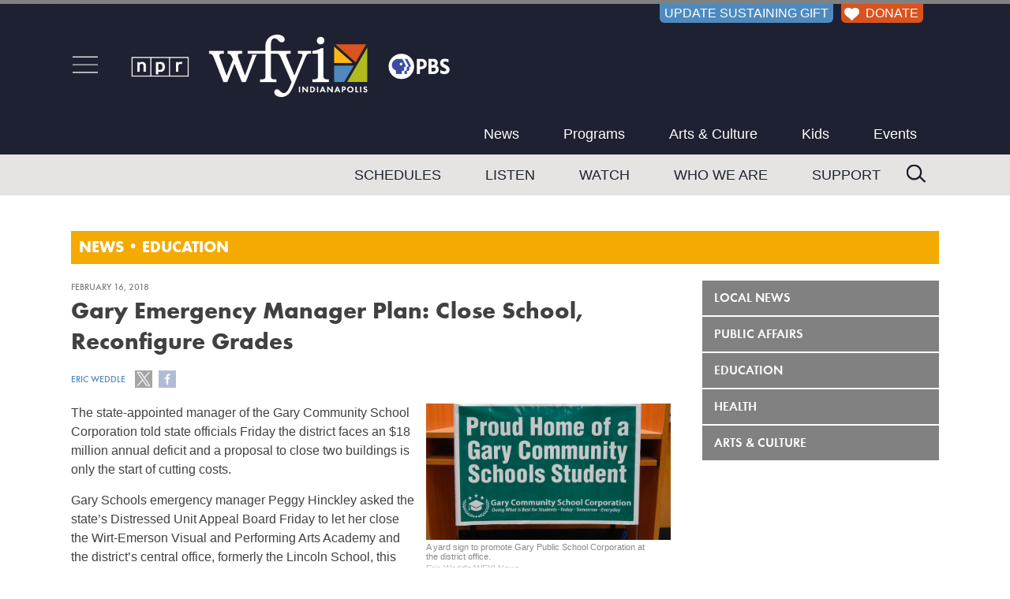

--- FILE ---
content_type: text/html; charset=UTF-8
request_url: https://www.wfyi.org/news/articles/gary-emergency-manager-plan-close-high-school
body_size: 8216
content:
<!doctype html>
<html lang="en-us" class="no-js">
    <head>
        <meta name="robots" content="index,follow" />        <!-- main meta -->
        <title>Gary Emergency Manager Plan: Close High School, Reconfigure Grade Levels</title>
        <meta name="description" content="The state-appointed manager of the Gary Community School Corporation told state officials Friday the district faces an $18 million annual deficit. A plan to close buildings is only the start of cost savings. " /> 
        <meta name="KEYWORDS" content="School Funding, Gary, Gary Community Schools" />
        <meta name="news_keywords" content="School Funding, Gary, Gary Community Schools" />
        <meta name="date" content="2018-02-16" />
        <meta name="pubdate" content="2018-02-16" />
        <meta name="owner" content="WFYI" />
        <meta name="author" content="Eric Weddle" />
        <meta name="viewport" content="width=device-width, initial-scale=1" />
        <!-- open graph -->
        <meta property="og:site_name" content="WFYI Public Media" />
        <meta property="og:url" content="https://www.wfyi.org/news/articles/gary-emergency-manager-plan-close-high-school" />
        <meta property="og:title" content="Gary Emergency Manager Plan: Close High School, Reconfigure Grade Levels" /> 
        <!-- images -->
        <link rel="image_src" href="https://www.wfyi.org/files/wfyi/articles/original/gary-yard-sign.png" />
        <meta name="thumbnail" content="https://www.wfyi.org/files/wfyi/articles/original/gary-yard-sign.png" />
        <meta property="og:image" content="https://www.wfyi.org/files/wfyi/articles/original/gary-yard-sign.png" />
        <meta property="og:description" content="The state-appointed manager of the Gary Community School Corporation told state officials Friday the district faces an $18 million annual deficit. A plan to close buildings is only the start of cost savings. " /> 
        <meta property="og:type" content="article" />
        <meta property="article:published_time" content="2018-02-16T10:20:17-05:00" />

        <meta name="twitter:card" content="summary_large_image" />
        <meta name="twitter:site" content="@WFYINews" />
        <meta name="twitter:title" content="Gary Emergency Manager Plan: Close School, Reconfigure Grades" />
        <meta name="twitter:description" content="The state-appointed manager of the Gary Community School Corporation told state officials Friday the district faces an $18 million annual deficit. A plan to close buildings is only the start of cost savings." />
        <meta name="twitter:image" content="https://www.wfyi.org/files/wfyi/articles/original/gary-yard-sign.png" />
        <meta name="twitter:image:src" content="https://www.wfyi.org/files/wfyi/articles/original/gary-yard-sign.png" />
        <meta name="twitter:image:alt" content="A yard sign to promote Gary Public School Corporation at the district office.  - Eric Weddle/WFYI News" />
        <meta name="twitter:creator" content="@ericweddle" />
 
        

        <!-- canonical link -->
        <link rel="canonical" href="https://www.wfyi.org/news/articles/gary-emergency-manager-plan-close-high-school" />
        <!-- css -->
        <link rel="stylesheet" media="screen" href="/css/normalize.min.css" />
        <link rel="stylesheet" media="screen" href="/lib/fonts/function-pro/function-pro.css" />
        <link rel="stylesheet" media="screen" href="/lib/fancybox2/jquery.fancybox.min.css?v=2.1.7" />
        <link rel="stylesheet" media="screen" href="/css/main.min.css?v=4.3" />
        <link rel="stylesheet" media="screen" href="/css/content.min.css?v=3.4" />
        <link rel="stylesheet" media="screen" href="/css/forms.min.css?v=0.8.5" />
        <link rel="stylesheet" media="screen" href="/css/wfyi.min.css?v=4.3.4" />
        <link href="https://fonts.googleapis.com/css2?family=Playfair+Display&display=swap" rel="stylesheet">
        <!--[if lt IE 8 ]><link rel="stylesheet" media="screen" href="/css/ie-fix.min.css" /><![endif]-->
        <script src="/lib/jquery.js?v=1.12.4"></script>
        <script src="/js/GTM_datalayer.min.js?v=0.3.2"></script>
        <!-- Google Tag Manager -->
        <script>(function(w,d,s,l,i){w[l]=w[l]||[];w[l].push({'gtm.start':
        new Date().getTime(),event:'gtm.js'});var f=d.getElementsByTagName(s)[0],
        j=d.createElement(s),dl=l!='dataLayer'?'&l='+l:'';j.async=true;j.src=
        'https://www.googletagmanager.com/gtm.js?id='+i+dl;f.parentNode.insertBefore(j,f);
        })(window,document,'script','dataLayer','GTM-PW2TGHQ');</script>
        <!-- End Google Tag Manager -->
        <script async src="https://securepubads.g.doubleclick.net/tag/js/gpt.js"></script>        <script>window.googletag = window.googletag || {cmd: []};googletag.cmd.push(function() {googletag.defineSlot('/53930811/WFYI.ORG_UNDERWRITING1_BTF_300X250', [300, 250], 'div-gpt-ad-WFYI.ORG_UNDERWRITING1_BTF_300X250-5053').addService(googletag.pubads());googletag.pubads().enableSingleRequest();googletag.pubads().collapseEmptyDivs();googletag.enableServices();});</script><script>window.googletag = window.googletag || {cmd: []};googletag.cmd.push(function() {googletag.defineSlot('/53930811/WFYI.ORG_UNDERWRITING2_BTF_300X250', [300, 250], 'div-gpt-ad-WFYI.ORG_UNDERWRITING2_BTF_300X250-7314').addService(googletag.pubads());googletag.pubads().enableSingleRequest();googletag.pubads().collapseEmptyDivs();googletag.enableServices();});</script>        <script type="application/ld+json">{
    "@context": "http://schema.org",
    "@type": "NewsArticle",
    "author": {
        "@type": "Person",
        "name": "Eric Weddle"
    },
    "dateCreated": "2018-02-16T10:20:17-05:00",
    "dateModified": "2018-02-16T10:20:17-05:00",
    "datePublished": "2018-02-16T10:20:17-05:00",
    "headline": "Gary Emergency Manager Plan: Close School, Reconfigure Grades",
    "keywords": "School Funding, Gary, Gary Community Schools",
    "publisher": {
        "@type": "Organization",
        "address": {
            "@type": "PostalAddress",
            "addressCountry": "USA",
            "addressLocality": "Indianapolis",
            "addressRegion": "Indiana",
            "postalCode": "46202-1429",
            "streetAddress": "1630 N. Meridian St.",
            "faxNumber": "(317) 283-6645",
            "telephone": "(317) 636-2020"
        },
        "logo": {
            "@type": "ImageObject",
            "url": "https://www.wfyi.org/images/wfyi-indianapolis-logo_120x60.png"
        },
        "name": "WFYI"
    },
    "thumbnailUrl": "https://www.wfyi.org/files/wfyi/articles/current/gary-yard-sign.png",
    "description": "The state-appointed manager of the Gary Community School Corporation told state officials Friday the district faces an $18 million annual deficit. \r\n",
    "image": "https://www.wfyi.org/files/wfyi/articles/original/gary-yard-sign.png",
    "name": "Gary Emergency Manager Plan: Close School, Reconfigure Grades",
    "url": "https://www.wfyi.org/news/articles/gary-emergency-manager-plan-close-high-school"
}</script>
    </head>
    <body class="">
        <!-- Google Tag Manager (noscript) -->
        <noscript><iframe src="https://www.googletagmanager.com/ns.html?id=GTM-PW2TGHQ" height="0" width="0" style="display:none;visibility:hidden"></iframe></noscript>
        <!-- End Google Tag Manager (noscript) -->
<a href="#maincontent" class="skip-to-main">Skip to main content</a>
<div class="container">
    <div id="off-canvas-button-close"><a class="off-canvas-button-close"></a></div>

    <div class="header" role="banner">
        <div class="header-inner clearfix">

            <div id="header-donor-portal-button" class="support-callout header-donor-button">
                                <a href="https://www.pledgecart.org/home?campaign=1A14D3D3-1228-4190-BB93-7F78F3B40D65&source=#/home">UPDATE SUSTAINING GIFT</a>            </div>
            <div id="header-donate-button" class="support-callout header-donor-button">
                                <a href="https://donate.wfyi.org/wfyi/give?utm_source=wfyi&utm_medium=direct&utm_campaign=header"><img src="/images/White-Heart_75x63.png" alt="White Heart icon"> DONATE</a>
            </div>
            <div class="header-middle-container">
                <div id="hamburger-nav" class="off-canvas-button">
                    <a id="open-off-canvas"><img class="off-canvas-button" src="/images/hamburger-menu-icon_72x53.png" alt="navigation menu" title="Menu"></a>
                    <div class="off-canvas-column">
                        <div id="off-canvas-close">
                            <a title="Close" class="off-canvas-button-close"><img src="/images/close-button_500x500.png" alt="Close" /></a>
                        </div>
                        <div class="off-canvas-column-search">
                            <div class="off-canvas-search">
                                <form action="/search" method="GET" rel="nofollow">
                                    <input type="text" name="q" placeholder="Search" />
                                    <input type="submit" value="Search" />
                                </form>
                            </div>
                        </div>
                        <div class="off-canvas-column-utility"></div>                
                        <div class="off-canvas-column-navigation">
                            <ul>
                            <li><a href="/news" class="fade">News</a></li><li><a href="/programs" class="fade">Programs</a></li><li><a href="/news/arts-and-culture" class="fade">Arts & Culture</a></li><li><a href="/pbskids" class="fade">Kids</a></li><li><a href="/events" class="fade">Events</a></li><li><a href="/schedules" class="fade">Schedules</a></li><li><a href="/listen-now" class="fade">Listen</a></li><li><a href="https://video.wfyi.org" class="fade">Watch</a></li><li><a href="/who-we-are" class="fade">Who We Are</a></li><li><a href="/support" class="fade">Support</a></li>                            </ul>
                        </div>
                    </div><!-- .off-canvas-column -->
                </div><!-- #hamburger-nav -->
                <div class="header-logo">
                    <a href="/"><img class="ignore" src="/images/WFYI-npr-pbs-co-branded_750x146.png?v2.1" alt="NPR WFYI PBS" /></a>
                </div>
                <div class="main-navigation first">
                    <div role="navigation" aria-label="navigation">
                        <ul class="tier-one-nav-item">
                            <li><a href="/news" class="fade">News</a></li><li><a href="/programs" class="fade">Programs</a></li><li><a href="/news/arts-and-culture" class="fade">Arts & Culture</a></li><li><a href="/pbskids" class="fade">Kids</a></li><li><a href="/events" class="fade">Events</a></li>                        </ul>
                    </div>
                </div><!-- .main-navigation -->
            </div><!-- .header-middle-container -->
        </div><!-- .header-inner -->
        <div class="main-navigation-container">
            <div class="main-navigation second clearfix">
                <div class="header-search">
                    <form action="/search" method="GET" rel="nofollow">
                        <input type="text" name="q" placeholder="Search" />
                        <!-- <input type="submit" value="Search" /> -->
                    </form>
                </div>
                <div role="navigation" aria-label="navigation">
                    <ul class="tier-two-nav-item">
                        <li><a href="/schedules" class="fade">Schedules</a></li><li><a href="/listen-now" class="fade">Listen</a></li><li><a href="https://video.wfyi.org" class="fade">Watch</a></li><li><a href="/who-we-are" class="fade">Who We Are</a></li><li><a href="/support" class="fade">Support</a></li>                    </ul>
                </div>
            </div><!-- .main-navigation -->
        </div><!-- .main-navigation-container -->
    </div><!-- .header -->
    <div class="middle clearfix">
                                            <div class="page-heading heap2 clearfix">
                <div class="page-heading-inner">
                    <div class="page-heading-title">
                    <div class="side-navigation-mobile-toggle"><img id="heading-nav-icon" class="off-canvas-button" src="/images/hamburger-menu-icon_72x53.png" alt="navigation menu" title="Menu"></div><a href="/news">News</a> &bull; <a href="/news/education">Education</a>                    </div>
                    
                </div>
            
                                        <div class="side-navigation-mobile-container">
                    <div class="side-navigation-mobile">
                        <ul class="tier1"><li class="tier1"><a href="/news/wfyi-news" class="fade">Local News</a></li><li class="tier1"><a href="/news/public-affairs" class="fade">Public Affairs</a></li><li class="tier1"><a href="/news/education" class="fade">Education</a></li><li class="tier1"><a href="/news/health" class="fade">Health</a></li><li class="tier1"><a href="/news/arts-and-culture" class="fade">Arts & Culture</a></li></ul>                    </div>
                </div>
                       </div>
                                                                                                <div class="content-middle layout2 clearfix">
            <main id="maincontent">
                <div class="content" role="main">
                    <div class="section"><h5>February 16, 2018</h5><h1>Gary Emergency Manager Plan: Close School, Reconfigure Grades</h1><div class="inline-div"><h5><a href="/news/authors/eric-weddle">Eric Weddle</a></h5><span class="article-social-buttons"><a class="share-twitter fade" data-name="Gary Emergency Manager Plan: Close School, Reconfigure Grades" data-url="https://www.wfyi.org/news/articles/gary-emergency-manager-plan-close-high-school" data-track-social-interactions="1"><img class="ignore" src="/images/share-icon-twitter.png" alt="Follow us on Twitter" /></a> <a class="share-facebook fade" data-url="https://www.wfyi.org/news/articles/gary-emergency-manager-plan-close-high-school" data-track-social-interactions="1"><img class="ignore" src="/images/share-icon-facebook.png" alt="Find us on Facebook" /></a></span></div><div class="article-content clearfix"><div class="align-right"><figure><a href="/files/wfyi/articles/original/gary-yard-sign.png" rel="fancybox2463" title="A yard sign to promote Gary Public School Corporation at the district office.  - Eric Weddle/WFYI News"><div class="expand-o-matic"><img class="ignore" src="/images/Expand.png" alt=""></div><img src="/files/wfyi/articles/current/gary-yard-sign.png" alt="A yard sign to promote Gary Public School Corporation at the district office.  - Eric Weddle/WFYI News" /></a><figcaption><div class="image-caption-section"><p>A yard sign to promote Gary Public School Corporation at the district office. </p><em>Eric Weddle/WFYI News</em></div></figcaption></figure></div><script>$(function() { $('a[rel="fancybox2463"]').fancybox(); });</script><article><p>
	The state-appointed manager of the Gary Community School Corporation told state officials Friday the district faces an $18 million annual deficit and a proposal to close two buildings is only the start of cutting costs.</p>
<p>
	Gary Schools emergency manager Peggy Hinckley asked the state&rsquo;s Distressed Unit Appeal Board Friday to let her close the Wirt-Emerson Visual and Performing Arts Academy and the district&rsquo;s central office, formerly the Lincoln School, this summer.</p>
<p>
	Students, the arts program and district administrators would be relocated to the last remaining high school -- West Side Leadership Academy. Hinckley says consolidation will help improve academics and led to several $100,000 in annual utility savings.</p>
<p>
	<a class="read-more-inline" href="www.wfyi.org/news/articles/can-gary-schools-be-saved-by-a-state-takeover"><strong>Read More:&nbsp;</strong>Can Gary Schools Be Saved By A State Takeover?</a></p>
<p>
	&ldquo;The goal would be to order a larger course selection because we have more students to be able to offer them to,&rdquo; Hinckley says about the future combined enrollment at West Side school. &ldquo;When you are running classrooms with less than 10 students it is not very efficient.&rdquo;</p>
<p>
	Only one high school, Hinckley says, would allow the district to be more competitive in attracting new students to the district by offering robust academic and sports programs.</p>
<p>
	Hinckley also proposed reconfiguring grades into three groups at current buildings: K-5, 6-8 and 9-12. The new middle school would be added to Bailly Preparatory Academy. In 2016 the State Board of Education voted to shut down the district&rsquo;s only middle school Dunbar Polaski due to chronic failure.</p>
<p>
	The Distressed Unit Appeal Board, or DUAB, will vote March 2 whether to approve the closures and grade reconfiguration. The Gary School Board will hold a public meeting Feb. 21 to take public comment on the plan. Meetings have been held previously at both high schools about the possibility of a closure.</p>
<p>
	These are the first large-scale reforms by Hinckley&rsquo;s emergency management team since August when the state took over the school corporation in the last ditch attempt to save it from debt and academic failures at most of its schools.</p>
<p>
	During Friday&rsquo;s meeting, DUAB approved a request for a $3.75 million common school loan to cover district payroll for March and into April.</p>
<p>
	Leonard Moody, Gary School&rsquo;s new CFO, says the district is running an $18 million annual deficit and expects to continue asking for state funds to pay staff.</p>
<p>
	&ldquo;We will need some help to stay on track to continue the work we are doing,&rdquo; says Leonard Moody, Gary School&rsquo;s new CFO.</p>
<p>
	Moody says the district made &ldquo;progress&rdquo; in reducing the deficit from $22 million since the takeover began. Eliminating the deficit by the end of 2019 is the team&rsquo;s goal, he says.</p>
<p>
	Ideas to eliminate the deficit that includes staff layoffs, a tax increase referendum and attracting new students as means of increasing state funding.</p>
<p>
	To hold a campaign for a property tax ballot referendum, Moody says, the district would need money from the state.</p>
<p>
	Eliminating the deficit is only part of Gary School&rsquo;s ongoing financial trouble. There&rsquo;s still more than $100 million in debt, Moody says. The district owes: around $40 million in unpaid bonds; around $40 million in loans from banks and the state; $8 million to the IRS in unpaid payroll taxes; and $6 million to vendors.</p>
<p>
	<em>Contact WFYI education reporter Eric Weddle at <a href="mailto:eweddle@wfyi.org">eweddle@wfyi.org</a> or call (317) 614-0470. Follow on Twitter: <a href="https://twitter.com/ericweddle">@ericweddle</a>.</em></p>
<p>
	<iframe allowtransparency="true" frameborder="0" scrolling="no" src="//www.facebook.com/plugins/follow?href=https%3A%2F%2Fwww.facebook.com%2Fericbweddle&amp;layout=standard&amp;show_faces=true&amp;colorscheme=light&amp;width=450&amp;height=80" style="border:none; overflow:hidden; width:450px; height:80px;"></iframe></p>
</article></div></div><div class="article-tags"><strong>Tags:</strong><a rel="nofollow" href="/news/tags/school-funding" class="fade">School Funding</a><a rel="nofollow" href="/news/tags/gary" class="fade">Gary</a><a rel="nofollow" href="/news/tags/gary-community-schools" class="fade">Gary Community Schools</a></div><div class="article-ask-block"><em>Support independent journalism today. You rely on WFYI to stay informed, and we depend on you to make our work possible. Donate to power our nonprofit reporting today. <a href="https://donate.wfyi.org/wfyi/give
?utm_source=wfyi&utm_medium=direct&utm_campaign=article_ask">Give now</a>.</em></div><p>&nbsp;</p><div class="section"><h2 class="section-head">Related News</h2><div class="section-body"><div class="article-regular clearfix"><div class="article-image"><a href="/news/articles/ilea-bill-passage-committee"><img src="/files/wfyi/articles/current/ips-board-march-2025-weddle.jpg" alt="A $3 million budget could be set for new authority over IPS and charter schools" /></a></div><div class="article-info"><h5>Education / January 21, 2026</h5><h2><a href="/news/articles/ilea-bill-passage-committee">A $3 million budget could be set for new authority over IPS and charter schools</a></h2><div class="article-social"><a class="share-twitter fade" data-name="A $3 million budget could be set for new authority over IPS and charter schools" data-url="https://www.wfyi.org/news/articles/ilea-bill-passage-committee" data-track-social-interactions="1"><img class="ignore" src="/images/share-icon-twitter.png" alt="Follow us on Twitter" /></a> <a class="share-facebook fade" data-url="https://www.wfyi.org/news/articles/ilea-bill-passage-committee" data-track-social-interactions="1"><img class="ignore" src="/images/share-icon-facebook.png" alt="Find us on Facebook" /></a></div><div class="article-blurb">A bill that would transfer significant financial and operational control of Indianapolis Public Schools to a new mayoral-appointed body passed its first vote on Wednesday. </div><a class="read-more" href="/news/articles/ilea-bill-passage-committee">Read More</a></div></div><div class="article-regular clearfix"><div class="article-image"><a href="/news/articles/indiana-bill-would-ban-ultra-processed-foods-in-school-meals-by-2027"><img src="/files/wfyi/articles/current/mirror-indy-school-food.jpg" alt="Indiana bill would ban ultra-processed foods in school meals by 2027" /></a></div><div class="article-info"><h5>Education / January 7, 2026</h5><h2><a href="/news/articles/indiana-bill-would-ban-ultra-processed-foods-in-school-meals-by-2027">Indiana bill would ban ultra-processed foods in school meals by 2027</a></h2><div class="article-social"><a class="share-twitter fade" data-name="Indiana bill would ban ultra-processed foods in school meals by 2027" data-url="https://www.wfyi.org/news/articles/indiana-bill-would-ban-ultra-processed-foods-in-school-meals-by-2027" data-track-social-interactions="1"><img class="ignore" src="/images/share-icon-twitter.png" alt="Follow us on Twitter" /></a> <a class="share-facebook fade" data-url="https://www.wfyi.org/news/articles/indiana-bill-would-ban-ultra-processed-foods-in-school-meals-by-2027" data-track-social-interactions="1"><img class="ignore" src="/images/share-icon-facebook.png" alt="Find us on Facebook" /></a></div><div class="article-blurb">Indiana lawmakers are considering a bill that would restrict ultra-processed foods from being served in schools that receive federally funded meal benefits. </div><a class="read-more" href="/news/articles/indiana-bill-would-ban-ultra-processed-foods-in-school-meals-by-2027">Read More</a></div></div><div class="article-regular clearfix"><div class="article-image"><a href="/news/articles/advocates-better-pay-mental-wellness-programs-would-help-indiana-attract-and-retain-teachers"><img src="/files/wfyi/articles/current/file_9n6V6pbP.jpg" alt="Advocates: Better pay, mental wellness programs would help Indiana attract and retain teachers" /></a></div><div class="article-info"><h5>Education / December 18, 2025</h5><h2><a href="/news/articles/advocates-better-pay-mental-wellness-programs-would-help-indiana-attract-and-retain-teachers">Advocates: Better pay, mental wellness programs would help Indiana attract and retain teachers</a></h2><div class="article-social"><a class="share-twitter fade" data-name="Advocates: Better pay, mental wellness programs would help Indiana attract and retain teachers" data-url="https://www.wfyi.org/news/articles/advocates-better-pay-mental-wellness-programs-would-help-indiana-attract-and-retain-teachers" data-track-social-interactions="1"><img class="ignore" src="/images/share-icon-twitter.png" alt="Follow us on Twitter" /></a> <a class="share-facebook fade" data-url="https://www.wfyi.org/news/articles/advocates-better-pay-mental-wellness-programs-would-help-indiana-attract-and-retain-teachers" data-track-social-interactions="1"><img class="ignore" src="/images/share-icon-facebook.png" alt="Find us on Facebook" /></a></div><div class="article-blurb">The average salary for teachers in Indiana is over $60,000, according to last year's teacher compensation report. Although teacher pay is up from previous years, the state still pays less than most others.</div><a class="read-more" href="/news/articles/advocates-better-pay-mental-wellness-programs-would-help-indiana-attract-and-retain-teachers">Read More</a></div></div></div></div>                                    </div>
            </main>
            <div class="rightside clearfix" role="complementary">
                                    <div class="side-navigation">
                        <div role="navigation" aria-label="secondary navigation">
                            <ul class="tier1"><li class="tier1"><a href="/news/wfyi-news" class="fade">Local News</a></li><li class="tier1"><a href="/news/public-affairs" class="fade">Public Affairs</a></li><li class="tier1"><a href="/news/education" class="fade">Education</a></li><li class="tier1"><a href="/news/health" class="fade">Health</a></li><li class="tier1"><a href="/news/arts-and-culture" class="fade">Arts & Culture</a></li></ul>                        </div>
                    </div>
                                                    <div class="rightside-blocks">
                        <div class="block"><div class="block-body"><div class="dfp-adunit dfp-block" id="div-gpt-ad-WFYI.ORG_UNDERWRITING1_BTF_300X250-5053"><script>googletag.cmd.push(function() { googletag.display("div-gpt-ad-WFYI.ORG_UNDERWRITING1_BTF_300X250-5053"); });</script></div></div></div><div class="block"><div class="block-body"><div class="dfp-adunit dfp-block" id="div-gpt-ad-WFYI.ORG_UNDERWRITING2_BTF_300X250-7314"><script>googletag.cmd.push(function() { googletag.display("div-gpt-ad-WFYI.ORG_UNDERWRITING2_BTF_300X250-7314"); });</script></div></div></div><div class="block listen-now-block"><div class="block-head">Now Playing</div><div class="block-body clearfix"><h2>WFYI 90.1 FM</h2><h1>BBC World Service</h1><h3>12:00 am - 5:00 am</h3><a class="listen" href="/listen-now?channel=1" target="_blank">Listen</a></div></div><div class="block articles-block"><div class="block-head no-pad"><span class="category-pad">Education</span><a class="section-head-link fade" href="/news/education"><img class="ignore" alt="plus sign" src="/images/cross-white.png"> &nbsp;View More Articles</a><br style="clear:both;" /></div><div class="block-body clearfix"><div class="article-regular clearfix"><div class="article-image"><a href="/news/articles/can-gary-schools-be-saved-by-a-state-takeover"><img src="/files/wfyi/articles/medium/gary-cheatham2.png" alt="Can Gary Schools Be Saved By A State Takeover?" /></a></div><div class="article-info"><h5>Education / February 15, 2018</h5><h2><a href="/news/articles/can-gary-schools-be-saved-by-a-state-takeover">Can Gary Schools Be Saved By A State Takeover?</a></h2><div class="article-social"><a class="share-twitter fade" data-name="Can Gary Schools Be Saved By A State Takeover?" data-url="https://www.wfyi.org/news/articles/can-gary-schools-be-saved-by-a-state-takeover" data-track-social-interactions="1"><img class="ignore" src="/images/share-icon-twitter.png" alt="Follow us on Twitter" /></a> <a class="share-facebook fade" data-url="https://www.wfyi.org/news/articles/can-gary-schools-be-saved-by-a-state-takeover" data-track-social-interactions="1"><img class="ignore" src="/images/share-icon-facebook.png" alt="Find us on Facebook" /></a></div><div class="article-blurb"><p>States have used different methods to reform urban districts in fiscal and financial peril. In Indiana, the controversial decision was made to give a single manager absolute power of the Gary Community School Corporation. But will it work? </p></div><a class="read-more" href="/news/articles/can-gary-schools-be-saved-by-a-state-takeover">Read More</a></div></div></div></div><div class="block articles-block"><div class="block-head no-pad"><span class="category-pad">Public Affairs</span><a class="section-head-link fade" href="/news/public-affairs"><img class="ignore" alt="plus sign" src="/images/cross-white.png"> &nbsp;View More Articles</a><br style="clear:both;" /></div><div class="block-body clearfix"><div class="article-regular clearfix"><div class="article-image"><a href="/news/articles/indianapolis-public-schools-leaders-may-reduce-1b-ballot-funding-measure"><img src="/files/wfyi/articles/medium/lewis-ferebee-sboe.png" alt="Indianapolis Public Schools Leaders May Reduce $1B Funding Measure" /></a></div><div class="article-info"><h5>Public Affairs / February 16, 2018</h5><h2><a href="/news/articles/indianapolis-public-schools-leaders-may-reduce-1b-ballot-funding-measure">Indianapolis Public Schools Leaders May Reduce $1B Funding Measure</a></h2><div class="article-social"><a class="share-twitter fade" data-name="Indianapolis Public Schools Leaders May Reduce $1B Funding Measure" data-url="https://www.wfyi.org/news/articles/indianapolis-public-schools-leaders-may-reduce-1b-ballot-funding-measure" data-track-social-interactions="1"><img class="ignore" src="/images/share-icon-twitter.png" alt="Follow us on Twitter" /></a> <a class="share-facebook fade" data-url="https://www.wfyi.org/news/articles/indianapolis-public-schools-leaders-may-reduce-1b-ballot-funding-measure" data-track-social-interactions="1"><img class="ignore" src="/images/share-icon-facebook.png" alt="Find us on Facebook" /></a></div><div class="article-blurb"><p>With little public support and mounting criticism, Indianapolis' largest school district may scale back its nearly $1 billion request.</p></div><a class="read-more" href="/news/articles/indianapolis-public-schools-leaders-may-reduce-1b-ballot-funding-measure">Read More</a></div></div></div></div><div class="block listen-now-block"><div class="block-head">Now Playing</div><div class="block-body clearfix"><h2>HD2 The Point</h2><h1>XPoNential Radio</h1><h3>12:00 am - 11:00 am</h3><a class="listen" href="/listen-now?channel=2" target="_blank">Listen</a></div></div>                    </div>
                            </div>
        </div>
            </div>
        <div class="footer" role="contentinfo">
        <div class="footer-inner clearfix">
            <div class="footer-social">
                <a href="https://twitter.com/wfyi" target="_blank"><img src="/images/Twitter-X-icon_117x117.png" alt="Twitter" /></a>
                &nbsp; <a href="https://www.facebook.com/wfyipublicmedia/" target="_blank"><img src="/images/Facebook-icon_117x117.png" alt="Facebook" /></a>
                &nbsp; <a href="https://www.instagram.com/wfyi_indy" target="_blank"><img src="/images/Instagram-icon_117x117.png" alt="Instagram" /></a>
                &nbsp; <a href="http://www.youtube.com/user/WFYIOnline" target="_blank"><img src="/images/YouTube-icon_117x117.png" alt="YouTube" /></a>
                &nbsp; <a href="http://www.flickr.com/photos/wfyi_indianapolis" target="_blank"><img src="/images/Flickr-icon_117x117.png" alt="Flickr" /></a>
            </div>
            <div class="footer-navigation">
                <div class="footer-navigation-col"><ul><li class="footer-nav-column"><a href="https://www.wfyi.org">WFYI</a></li><li><a href="/">Home</a></li><li><a href="/News">News</a></li><li><a href="/programs">Programs</a></li><li><a href="/pbskids">Kids</a></li><li><a href="/educational-resources">Educational Resources</a></li><li><a href="/wfyi-mobile-app">WFYI Mobile App</a></li><li><a target="_blank" href="https://twitter.com/wfyi"><strong>Follow @WFYI</strong></a></li></ul></div><div class="footer-navigation-col"><ul><li class="footer-nav-column"><a href="/about">About</a></li><li><a href="/who-we-are">Who We Are</a></li><li><a href="/wfyi-careers">Careers</a></li><li><a href="/schedules">Schedules</a></li><li><a href="/events">Events</a></li><li><a href="/services">Services</a></li><li><a href="/passport">WFYI Passport</a></li><li><a href="/corporate-support">Corporate Sponsorship</a></li></ul></div><div class="footer-navigation-col"><ul><li class="footer-nav-column"><a href="/news">WFYI News</a></li><li><a href="/news/wfyi-news/archive">Local News</a></li><li><a href="/news/public-affairs/archive">Public Affairs</a></li><li><a href="/news/education/archive">Education</a></li><li><a href="/news/arts-and-culture/archive">Arts &amp; Culture</a></li><li><a href="/news/health/archive">Health</a></li><li><a target="_blank" href="https://twitter.com/wfyinews"><strong>Follow @WFYINEWS</strong></a></li></ul></div><div class="footer-navigation-col"><ul><li class="footer-nav-column"><a href="/support">Support</a></li><li><a href="https://donate.wfyi.org/wfyi/give?utm_source=wfyi&utm_medium=direct&utm_campaign=footer_nav">Donate / Become a Member</a></li><li><a href="https://www.pledgecart.org/home?campaign=1A14D3D3-1228-4190-BB93-7F78F3B40D65&source=&utm_source=wfyi&utm_medium=direct&utm_campaign=footer">Update Payment Method</a></li><li><a href="/leave-a-legacy">Wills and Estate Planning</a></li><li><a href="/donate-a-vehicle">Donate Your Car</a></li><li><a href="/gifts-of-stock">Gifts Of Securities</a></li><li><a href="/matching-gifts">Matching Gifts</a></li><li><a href="/volunteer-with-wfyi">Volunteer</a></li></ul></div><div class="footer-navigation-col"><ul><li class="footer-nav-column"><a href="/contact-us">Contact</a></li><li><a href="/faqs">Help Center</a></li><li><a href="/contact-us">Contact WFYI</a></li><li><a href="/wfyi-newsroom-staff">Newsroom Staff</a></li><li><a href="/wfyi-press-room">WFYI Press Releases</a></li><li><a href="/donor-privacy-policy">Donor Privacy Policy</a></li><li><a href="/online-public-inspection-file">FCC Public Inspection Files</a></li><li><a href="/wfyi-publications">Public Reporting</a></li><li><a target="_blank" href="/files/wfyi/files/wfyi-2024-2025-annual-eeo-public-file-report.pdf">EEO Report</a></li></ul></div>            </div>
            <div class="footer-credit">
                <div class="footer-credit-col left"><img src="/images/WFYI-Always-Here-For-You_684x120.png" alt="WFYI Indianapolis, Always Here For You." ></div>
                <div class="footer-credit-col center">&copy; 2026 ALL RIGHTS RESERVED.<br>WFYI INDIANAPOLIS | 1630 NORTH MERIDIAN ST, INDIANAPOLIS, IN 46202 | (317) 636-2020<br>METROPOLITAN INDIANAPOLIS PUBLIC MEDIA, INC<br><a href="/privacy">Online Privacy Policy</a></div>
                <div class="footer-credit-col right">
                    <div id="footer-donate-button" class="support-callout"><a href="https://donate.wfyi.org/wfyi/give?utm_source=wfyi&utm_medium=direct&utm_campaign=footer" class="fade"><img src="/images/Orange-Heart_75x63.png" alt="Heart Icon" > Support WFYI. We can't do it without you.</a></div>
                </div>
            </div>
        </div>
    </div>
</div>
<div class="scroll-to-top">
    <a onclick="$(window).scrollTop(0)">hey</a>
</div>

        <!-- responsive breakpoints for JS to test against -->
        <div class="breakpoint-1"></div>

        <!-- javascript -->
                                                <script src="/lib/fancybox2/jquery.fancybox.pack.js?v=2.1.8"></script>
        <script src="/lib/fancybox2/helpers/jquery.fancybox-media.min.js?v=2.1.7"></script>
        <script src="/js/main.min.js?v=2.1.2"></script>
        <script src="/js/wfyi.min.js?v=2.1.4"></script>
        <!--[if lt IE 10 ]><script defer src="/js/placeholder.js"></script><![endif]-->
            </body>
</html>

--- FILE ---
content_type: text/html; charset=utf-8
request_url: https://www.google.com/recaptcha/api2/aframe
body_size: 267
content:
<!DOCTYPE HTML><html><head><meta http-equiv="content-type" content="text/html; charset=UTF-8"></head><body><script nonce="NjvLt0qTt4M-Fzmy_bUPcA">/** Anti-fraud and anti-abuse applications only. See google.com/recaptcha */ try{var clients={'sodar':'https://pagead2.googlesyndication.com/pagead/sodar?'};window.addEventListener("message",function(a){try{if(a.source===window.parent){var b=JSON.parse(a.data);var c=clients[b['id']];if(c){var d=document.createElement('img');d.src=c+b['params']+'&rc='+(localStorage.getItem("rc::a")?sessionStorage.getItem("rc::b"):"");window.document.body.appendChild(d);sessionStorage.setItem("rc::e",parseInt(sessionStorage.getItem("rc::e")||0)+1);localStorage.setItem("rc::h",'1769064050732');}}}catch(b){}});window.parent.postMessage("_grecaptcha_ready", "*");}catch(b){}</script></body></html>